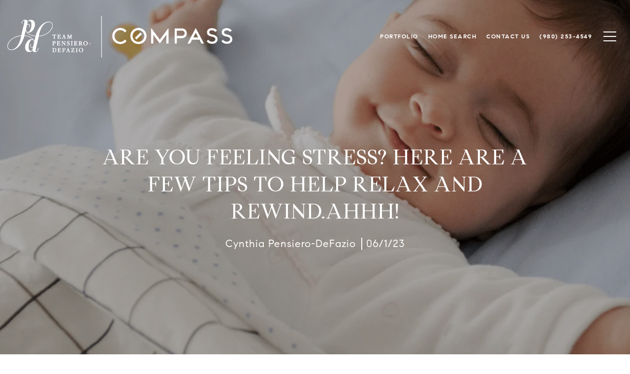

--- FILE ---
content_type: text/html
request_url: https://cynthiapensierodefazio.com/modals.html
body_size: 4140
content:
    <style>
        #modal-1250c3e2-cdd8-4391-bf65-c82a82ec6580 .modal-content .popup-modal__scroll img{width:100%;}#modal-1250c3e2-cdd8-4391-bf65-c82a82ec6580 .modal-content .popup-modal__scroll .popup-modal__form-group{display:none;}@media only screen and (max-width: 768px){#modal-1250c3e2-cdd8-4391-bf65-c82a82ec6580 div.popup-modal__container{height:auto;padding-top:150px;}}#modal-1250c3e2-cdd8-4391-bf65-c82a82ec6580 .close{display:none;}#modal-1250c3e2-cdd8-4391-bf65-c82a82ec6580 .modal-content{height:100%;padding:80px 70px;}@media (max-width: 768px){#modal-1250c3e2-cdd8-4391-bf65-c82a82ec6580 .modal-content{padding:24px;}}#modal-1250c3e2-cdd8-4391-bf65-c82a82ec6580 .modal-content .popup-modal__close{display:block;}#modal-1250c3e2-cdd8-4391-bf65-c82a82ec6580 .popup-modal{width:-webkit-fit-content;width:-moz-fit-content;width:fit-content;max-width:100%;margin-left:auto;margin-right:auto;position:relative;}#modal-1250c3e2-cdd8-4391-bf65-c82a82ec6580 .popup-modal.with-image{height:100%;}#modal-1250c3e2-cdd8-4391-bf65-c82a82ec6580 .popup-modal .lp-btn{-webkit-flex-shrink:0;-ms-flex-negative:0;flex-shrink:0;}#modal-1250c3e2-cdd8-4391-bf65-c82a82ec6580 .popup-modal .lp-text--subtitle{max-width:100%;}#modal-1250c3e2-cdd8-4391-bf65-c82a82ec6580 .popup-modal__close{position:absolute;right:5px;top:5px;z-index:10;background-color:transparent;border:none;width:40px;height:40px;cursor:pointer;opacity:0.2;display:none;color:inherit;}#modal-1250c3e2-cdd8-4391-bf65-c82a82ec6580 .popup-modal__close:before,#modal-1250c3e2-cdd8-4391-bf65-c82a82ec6580 .popup-modal__close:after{display:block;content:'';position:absolute;width:20px;height:2px;background-color:currentColor;left:50%;top:50%;}#modal-1250c3e2-cdd8-4391-bf65-c82a82ec6580 .popup-modal__close:before{-webkit-transform:translate(-50%, -50%) rotate(45deg);-moz-transform:translate(-50%, -50%) rotate(45deg);-ms-transform:translate(-50%, -50%) rotate(45deg);transform:translate(-50%, -50%) rotate(45deg);}#modal-1250c3e2-cdd8-4391-bf65-c82a82ec6580 .popup-modal__close:after{-webkit-transform:translate(-50%, -50%) rotate(-45deg);-moz-transform:translate(-50%, -50%) rotate(-45deg);-ms-transform:translate(-50%, -50%) rotate(-45deg);transform:translate(-50%, -50%) rotate(-45deg);}#modal-1250c3e2-cdd8-4391-bf65-c82a82ec6580 .popup-modal__container{margin-left:auto;margin-right:auto;position:relative;height:100%;}#modal-1250c3e2-cdd8-4391-bf65-c82a82ec6580 .popup-modal__container--with-image{min-height:463px;}@media (max-width: 768px){#modal-1250c3e2-cdd8-4391-bf65-c82a82ec6580 .popup-modal__container--with-image{-webkit-flex-direction:column;-ms-flex-direction:column;flex-direction:column;overflow-y:auto;}}#modal-1250c3e2-cdd8-4391-bf65-c82a82ec6580 .popup-modal__container--with-image .popup-modal__scroll{-webkit-flex-direction:row;-ms-flex-direction:row;flex-direction:row;display:-webkit-box;display:-webkit-flex;display:-ms-flexbox;display:flex;height:100%;min-height:463px;}@media (max-width: 768px){#modal-1250c3e2-cdd8-4391-bf65-c82a82ec6580 .popup-modal__container--with-image .popup-modal__scroll{-webkit-flex-direction:column;-ms-flex-direction:column;flex-direction:column;min-height:100%;height:auto;}}#modal-1250c3e2-cdd8-4391-bf65-c82a82ec6580 .popup-modal__container--with-image .popup-modal__image{width:50%;object-fit:cover;display:block;-webkit-flex-shrink:0;-ms-flex-negative:0;flex-shrink:0;}@media (max-width: 768px){#modal-1250c3e2-cdd8-4391-bf65-c82a82ec6580 .popup-modal__container--with-image .popup-modal__image{width:100%;height:322px;}}#modal-1250c3e2-cdd8-4391-bf65-c82a82ec6580 .popup-modal__container--with-image .popup-modal__form-field{margin-left:0;width:100%;max-width:100%;}@media (max-width: 768px){#modal-1250c3e2-cdd8-4391-bf65-c82a82ec6580 .popup-modal__container--with-image .popup-modal__form-field{max-width:415px;}}#modal-1250c3e2-cdd8-4391-bf65-c82a82ec6580 .popup-modal__container--with-image .popup-modal__title-group{text-align:left;}#modal-1250c3e2-cdd8-4391-bf65-c82a82ec6580 .popup-modal__container--with-image .popup-modal__form{width:100%;}#modal-1250c3e2-cdd8-4391-bf65-c82a82ec6580 .popup-modal__container--with-image .popup-modal__form.success{width:100%;}#modal-1250c3e2-cdd8-4391-bf65-c82a82ec6580 .popup-modal__container--with-image .popup-modal__form-group{width:50%;padding-left:130px;padding-right:130px;}@media (max-width: 1200px){#modal-1250c3e2-cdd8-4391-bf65-c82a82ec6580 .popup-modal__container--with-image .popup-modal__form-group{width:100%;padding:30px 50px;}}@media (max-width: 768px){#modal-1250c3e2-cdd8-4391-bf65-c82a82ec6580 .popup-modal__container--with-image .popup-modal__form-group{width:100%;padding:20px;}}#modal-1250c3e2-cdd8-4391-bf65-c82a82ec6580 .popup-modal__container--with-image .popup-modal__form-scroll{display:-webkit-box;display:-webkit-flex;display:-ms-flexbox;display:flex;-webkit-box-pack:start;-ms-flex-pack:start;-webkit-justify-content:flex-start;justify-content:flex-start;-webkit-align-items:flex-start;-webkit-box-align:flex-start;-ms-flex-align:flex-start;align-items:flex-start;-webkit-flex-direction:column;-ms-flex-direction:column;flex-direction:column;margin-top:auto;margin-bottom:auto;}@media (max-width: 768px){#modal-1250c3e2-cdd8-4391-bf65-c82a82ec6580 .popup-modal__container--with-image .popup-modal__form-scroll{width:100%;padding:20px;min-height:auto;overflow-y:unset;}}#modal-1250c3e2-cdd8-4391-bf65-c82a82ec6580 .popup-modal__title-group{margin-left:0;margin-right:0;}#modal-1250c3e2-cdd8-4391-bf65-c82a82ec6580 .popup-modal__scroll{max-height:100%;overflow-y:auto;}#modal-1250c3e2-cdd8-4391-bf65-c82a82ec6580 .popup-modal__form{text-align:center;max-width:100%;width:860px;display:-webkit-box;display:-webkit-flex;display:-ms-flexbox;display:flex;-webkit-flex-direction:column;-ms-flex-direction:column;flex-direction:column;-webkit-box-pack:center;-ms-flex-pack:center;-webkit-justify-content:center;justify-content:center;position:relative;margin-bottom:0;height:100%;margin-left:auto;margin-right:auto;}#modal-1250c3e2-cdd8-4391-bf65-c82a82ec6580 .popup-modal__form-group{padding:80px;width:100%;overflow-y:auto;display:-webkit-box;display:-webkit-flex;display:-ms-flexbox;display:flex;}@media (max-width: 768px){#modal-1250c3e2-cdd8-4391-bf65-c82a82ec6580 .popup-modal__form-group{padding:30px;overflow-y:unset;}}#modal-1250c3e2-cdd8-4391-bf65-c82a82ec6580 .popup-modal__form-scroll{width:100%;}#modal-1250c3e2-cdd8-4391-bf65-c82a82ec6580 .popup-modal__form-field{max-width:415px;margin-left:auto;margin-right:auto;}#modal-1250c3e2-cdd8-4391-bf65-c82a82ec6580 .popup-modal__input{width:100%;margin-bottom:0;}#modal-1250c3e2-cdd8-4391-bf65-c82a82ec6580 .popup-modal .thank-you{display:none;padding:80px;width:100vw;max-width:100%;-webkit-flex-direction:column;-ms-flex-direction:column;flex-direction:column;-webkit-box-pack:center;-ms-flex-pack:center;-webkit-justify-content:center;justify-content:center;-webkit-align-items:center;-webkit-box-align:center;-ms-flex-align:center;align-items:center;}@media (max-width: 768px){#modal-1250c3e2-cdd8-4391-bf65-c82a82ec6580 .popup-modal .thank-you{padding:30px;}}#modal-1250c3e2-cdd8-4391-bf65-c82a82ec6580 .popup-modal .success .thank-you{display:-webkit-box;display:-webkit-flex;display:-ms-flexbox;display:flex;}#modal-1250c3e2-cdd8-4391-bf65-c82a82ec6580 .popup-modal .success .popup-modal__form-scroll{display:none;}#modal-1250c3e2-cdd8-4391-bf65-c82a82ec6580 .popup-modal .success .popup-modal__image{display:none;}#modal-1250c3e2-cdd8-4391-bf65-c82a82ec6580 .popup-modal .success .popup-modal__form-group{display:none;}#modal-1250c3e2-cdd8-4391-bf65-c82a82ec6580 .popup-modal .popup-modal__container--with-image .success .popup-modal__scroll{display:none;}#modal-1250c3e2-cdd8-4391-bf65-c82a82ec6580 .lp-h-pot{width:1px;}
    </style>
    <script type="text/javascript">
        window.luxuryPresence._modalIncludes = {"modals":[{"modalId":"1250c3e2-cdd8-4391-bf65-c82a82ec6580","websiteId":"9c89e188-186c-4d42-b464-bbef26f9305a","templateId":null,"elementId":"9764c7e9-5f8d-4612-b0cd-613fa57f86bf","name":"Team page","displayOrder":0,"formValues":{"image":"https://media-production.lp-cdn.com/media/ae95db8a-0ede-4bcd-afed-1f9a474aa5d6","title":"","subheader":"","buttonText":"CTA BUTTON","buttonStyle":"","backgroundType":{"bgType":"SOLID","bgColor":"#ffffff","bgImage":"https://media-production.lp-cdn.com/media/87b503dd-d707-4a4e-ac26-2c384bdb7cbb","bgVideo":"https://luxuryp.s3.amazonaws.com/video/4ktguf3j1dfhigo4eboe9uaor.mp4","opacity":0,"fontColor":"#000000","overlayColor":"rgba(0, 0, 0, 0)","bgVideoPoster":null},"secondaryButton":{"path":"/properties","show":false,"type":"LINK","content":"View all properties"},"success-message":"Thank You!","success-description":"Subtitle","RedirectAfterFormSubmissionURL":""},"customHtmlMarkdown":null,"customCss":"/*CS - remove the form*/\r\n&{\r\n    .modal-content{\r\n        .popup-modal__scroll{\r\n            img{\r\n                width: 100%;\r\n            }\r\n            .popup-modal__form-group{\r\n                display: none;\r\n            }\r\n        }\r\n    }\r\n}\r\n@media only screen and (max-width: 768px){\r\n    div.popup-modal__container{\r\n        height: auto;\r\n        padding-top: 150px;\r\n    }\r\n}\r\n/*end*/","sourceResource":null,"sourceVariables":{},"pageSpecific":true,"trigger":"TIMER","backgroundColor":"rgba(0,0,0,.92)","colorSettings":null,"timerDelay":0,"lastUpdatingUserId":"862df6dc-25f7-410c-8e3b-3983657ec2f8","lastUpdateHash":"0e2c2da9-8f77-5b64-b77f-455798a7e623","createdAt":"2023-01-12T20:30:27.972Z","updatedAt":"2025-01-07T17:34:34.687Z","mediaMap":{},"created_at":"2023-01-12T20:30:27.972Z","updated_at":"2025-01-07T17:34:34.687Z","deleted_at":null,"pages":[{"modalId":"1250c3e2-cdd8-4391-bf65-c82a82ec6580","pageId":"3e111503-22c2-4076-8ebe-96bb5081c901","createdAt":"2023-01-12T22:43:29.729Z"}]}]};

        const {loadJs, loadCss, jsLibsMap} = window.luxuryPresence.libs;

        const enabledLibsMap = {
            enableParollerJs: 'paroller',
            enableIonRangeSlider: 'ionRangeSlider',
            enableSplide: 'splide',
            enableWowJs: 'wow',
            enableJquery: 'jquery',
            enableSlickJs: 'slick',
        };
        const requiredLibs = [];
                requiredLibs.push(enabledLibsMap['enableWowJs']);
                requiredLibs.push(enabledLibsMap['enableSlickJs']);
                requiredLibs.push(enabledLibsMap['enableParollerJs']);
                requiredLibs.push(enabledLibsMap['enableIonRangeSlider']);
                requiredLibs.push(enabledLibsMap['enableJquery']);
                requiredLibs.push(enabledLibsMap['enableSplide']);

        const loadScriptAsync = (url) => {
            return new Promise((resolve, reject) => {
                loadJs(url, resolve);
            });
        };

        const loadDependencies = async (libs) => {
            for (const lib of libs) {
                const libConfig = jsLibsMap[lib];
                if (libConfig && !libConfig.isLoaded) {

                    if (libConfig.requires) {
                        await loadDependencies(libConfig.requires);
                    }

                    await loadScriptAsync(libConfig.jsSrc);
                    if (libConfig.cssSrc) {
                        loadCss(libConfig.cssSrc);
                    }

                    libConfig.isLoaded = true;
                }
            }
        };


        const initializeModalScripts = () => {
                try {
(function init(sectionDomId) {
  var section = $('#' + sectionDomId);
  section.find('.popup-modal').on('click', function (e) {
    e.stopPropagation();
    return;
  });
  section.on('click', function () {
    window.lpUI.hideModal(sectionDomId);
  });
  $('#' + sectionDomId).on('lpui-show', function () {
    window.lpUI.requestScrollLock(sectionDomId);
  });
  const form = $("#" + sectionDomId).find("form");
  const redirectLink = $('#' + sectionDomId + ' .redirect-link');
  form.on("reset", function () {
    redirectPage(redirectLink);
  });
  function redirectPage(link) {
    if (link.length) {
      const rawHref = link.attr('href');
      link.attr('href', setHttp(rawHref));
      link[0].click();
    }
  }
  function setHttp(link) {
    if (link.search(/^http[s]?\:\/\/|\//) == -1) {
      link = 'http://' + link;
    }
    return link;
  }
})('modal-1250c3e2-cdd8-4391-bf65-c82a82ec6580', 'undefined');
} catch(e) {
console.log(e);
}
        };

        // Dynamically load all required libraries and execute modal scripts
        (async () => {
            try {
                await loadDependencies(requiredLibs);
                initializeModalScripts();
            } catch (error) {
                console.error("Error loading libraries: ", error);
            }
        })();
    </script>
        <div id="modal-1250c3e2-cdd8-4391-bf65-c82a82ec6580" class="modal "
            data-el-id="9764c7e9-5f8d-4612-b0cd-613fa57f86bf"
            style="background-color: rgba(0,0,0,.92);"
            >
            <div class="modal-content">
                <div class="popup-modal with-image redesign">
        
          <div class="popup-modal__container popup-modal__container--with-image">
        
        
            <form class="popup-modal__form " data-type="contact-form" style="background: #ffffff; color: #000000">
              <button type="button" class="popup-modal__close close"></button>
              <div class="popup-modal__scroll">
                <img src="https://media-production.lp-cdn.com/media/ae95db8a-0ede-4bcd-afed-1f9a474aa5d6" alt="image" class="popup-modal__image">
                <div class="popup-modal__form-group">
                  
                    <div class="popup-modal__form-scroll">
        
        
                    <div class="popup-modal__form-field">
                      <input id="mp-email" name="email" type="email" class="lp-input popup-modal__input" placeholder="Email" required pattern="[a-zA-Z0-9.!#$%&amp;’*+/=?^_`{|}~-]+@[a-zA-Z0-9-]+(?:\.[a-zA-Z0-9-]+)+">
                      <input type="hidden" name="source" value="NEWSLETTER_SIGNUP">
                      <input id="mp-middleName" name="middleName" value="" autocomplete="off" tabindex="-1" class="lp-h-pot">
                    </div>
                    <div class="lp-disclaimer">  <label style='display: none;' for='-termsAccepted'>Opt In/Disclaimer Consent:</label>
          <label class='lp-tcr-content'>
            <span class='lp-tcr-checkbox'>
              <input
                type='checkbox'
                id='-termsAccepted'
                name='termsAccepted'
                oninvalid="this.setCustomValidity('Please accept the terms and conditions')"
                oninput="this.setCustomValidity('')"
                required
              /></span>
            <span class='lp-tcr-message'>
              
                I agree to be contacted by
                Cynthia Pensiero-DeFazio
                via call, email, and text for real estate services. To opt out, you can reply 'stop' at any time or reply 'help' for assistance. 
                You can also click the unsubscribe link in the emails. Message and data rates may apply. Message frequency may vary.
                <a href='/terms-and-conditions' target='_blank'>Privacy Policy</a>.
            </span>
          </label>
        </div>
                    <button class="lp-btn lp-btn--dark lp-btn--outline lp-btn--mob-full-width " type="submit">CTA BUTTON</button>
                  </div>
        
                </div>
              </div>
        
              <div class="thank-you wide">
                <div class="lp-title-group">
                  <h2 class="lp-h2">Thank You!</h2>
                  <p class="lp-pre-line lp-h4">Subtitle</p>
                </div>
              </div>
            </form>
            
          </div>
        </div>
            </div>
            <button class="close lp-close" type="button" aria-label="close modal">
                <span class="lp-close-icon" aria-hidden="true"></span>
            </button>
        </div><script>(function(){function c(){var b=a.contentDocument||a.contentWindow.document;if(b){var d=b.createElement('script');d.innerHTML="window.__CF$cv$params={r:'9c1796e0b851dfff',t:'MTc2OTAwNjY2My4wMDAwMDA='};var a=document.createElement('script');a.nonce='';a.src='/cdn-cgi/challenge-platform/scripts/jsd/main.js';document.getElementsByTagName('head')[0].appendChild(a);";b.getElementsByTagName('head')[0].appendChild(d)}}if(document.body){var a=document.createElement('iframe');a.height=1;a.width=1;a.style.position='absolute';a.style.top=0;a.style.left=0;a.style.border='none';a.style.visibility='hidden';document.body.appendChild(a);if('loading'!==document.readyState)c();else if(window.addEventListener)document.addEventListener('DOMContentLoaded',c);else{var e=document.onreadystatechange||function(){};document.onreadystatechange=function(b){e(b);'loading'!==document.readyState&&(document.onreadystatechange=e,c())}}}})();</script>